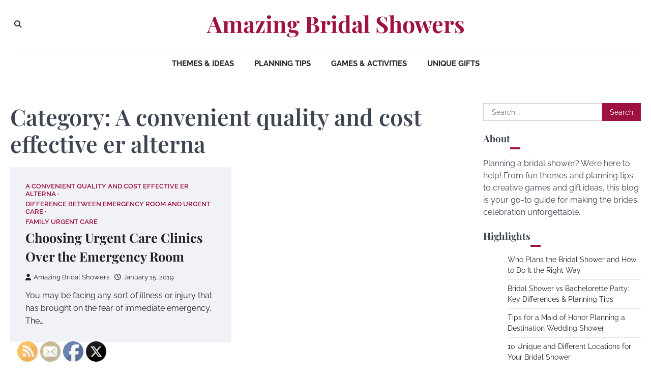

--- FILE ---
content_type: text/html; charset=UTF-8
request_url: https://amazingbridalshowers.com/category/a-convenient-quality-and-cost-effective-er-alterna/
body_size: 11856
content:
<!doctype html>
<html lang="en-US">
<head>
	<meta charset="UTF-8">
	<meta name="viewport" content="width=device-width, initial-scale=1">
	<link rel="profile" href="https://gmpg.org/xfn/11">

	<meta name='robots' content='noindex, follow' />

	<!-- This site is optimized with the Yoast SEO plugin v26.8 - https://yoast.com/product/yoast-seo-wordpress/ -->
	<title>A convenient quality and cost effective er alterna Archives - Amazing Bridal Showers</title>
	<meta property="og:locale" content="en_US" />
	<meta property="og:type" content="article" />
	<meta property="og:title" content="A convenient quality and cost effective er alterna Archives - Amazing Bridal Showers" />
	<meta property="og:url" content="https://amazingbridalshowers.com/category/a-convenient-quality-and-cost-effective-er-alterna/" />
	<meta property="og:site_name" content="Amazing Bridal Showers" />
	<meta name="twitter:card" content="summary_large_image" />
	<!-- / Yoast SEO plugin. -->


<link rel="alternate" type="application/rss+xml" title="Amazing Bridal Showers &raquo; Feed" href="https://amazingbridalshowers.com/feed/" />
<link rel="alternate" type="application/rss+xml" title="Amazing Bridal Showers &raquo; A convenient quality and cost effective er alterna Category Feed" href="https://amazingbridalshowers.com/category/a-convenient-quality-and-cost-effective-er-alterna/feed/" />
<style id='wp-img-auto-sizes-contain-inline-css'>
img:is([sizes=auto i],[sizes^="auto," i]){contain-intrinsic-size:3000px 1500px}
/*# sourceURL=wp-img-auto-sizes-contain-inline-css */
</style>
<style id='wp-emoji-styles-inline-css'>

	img.wp-smiley, img.emoji {
		display: inline !important;
		border: none !important;
		box-shadow: none !important;
		height: 1em !important;
		width: 1em !important;
		margin: 0 0.07em !important;
		vertical-align: -0.1em !important;
		background: none !important;
		padding: 0 !important;
	}
/*# sourceURL=wp-emoji-styles-inline-css */
</style>
<style id='wp-block-library-inline-css'>
:root{--wp-block-synced-color:#7a00df;--wp-block-synced-color--rgb:122,0,223;--wp-bound-block-color:var(--wp-block-synced-color);--wp-editor-canvas-background:#ddd;--wp-admin-theme-color:#007cba;--wp-admin-theme-color--rgb:0,124,186;--wp-admin-theme-color-darker-10:#006ba1;--wp-admin-theme-color-darker-10--rgb:0,107,160.5;--wp-admin-theme-color-darker-20:#005a87;--wp-admin-theme-color-darker-20--rgb:0,90,135;--wp-admin-border-width-focus:2px}@media (min-resolution:192dpi){:root{--wp-admin-border-width-focus:1.5px}}.wp-element-button{cursor:pointer}:root .has-very-light-gray-background-color{background-color:#eee}:root .has-very-dark-gray-background-color{background-color:#313131}:root .has-very-light-gray-color{color:#eee}:root .has-very-dark-gray-color{color:#313131}:root .has-vivid-green-cyan-to-vivid-cyan-blue-gradient-background{background:linear-gradient(135deg,#00d084,#0693e3)}:root .has-purple-crush-gradient-background{background:linear-gradient(135deg,#34e2e4,#4721fb 50%,#ab1dfe)}:root .has-hazy-dawn-gradient-background{background:linear-gradient(135deg,#faaca8,#dad0ec)}:root .has-subdued-olive-gradient-background{background:linear-gradient(135deg,#fafae1,#67a671)}:root .has-atomic-cream-gradient-background{background:linear-gradient(135deg,#fdd79a,#004a59)}:root .has-nightshade-gradient-background{background:linear-gradient(135deg,#330968,#31cdcf)}:root .has-midnight-gradient-background{background:linear-gradient(135deg,#020381,#2874fc)}:root{--wp--preset--font-size--normal:16px;--wp--preset--font-size--huge:42px}.has-regular-font-size{font-size:1em}.has-larger-font-size{font-size:2.625em}.has-normal-font-size{font-size:var(--wp--preset--font-size--normal)}.has-huge-font-size{font-size:var(--wp--preset--font-size--huge)}.has-text-align-center{text-align:center}.has-text-align-left{text-align:left}.has-text-align-right{text-align:right}.has-fit-text{white-space:nowrap!important}#end-resizable-editor-section{display:none}.aligncenter{clear:both}.items-justified-left{justify-content:flex-start}.items-justified-center{justify-content:center}.items-justified-right{justify-content:flex-end}.items-justified-space-between{justify-content:space-between}.screen-reader-text{border:0;clip-path:inset(50%);height:1px;margin:-1px;overflow:hidden;padding:0;position:absolute;width:1px;word-wrap:normal!important}.screen-reader-text:focus{background-color:#ddd;clip-path:none;color:#444;display:block;font-size:1em;height:auto;left:5px;line-height:normal;padding:15px 23px 14px;text-decoration:none;top:5px;width:auto;z-index:100000}html :where(.has-border-color){border-style:solid}html :where([style*=border-top-color]){border-top-style:solid}html :where([style*=border-right-color]){border-right-style:solid}html :where([style*=border-bottom-color]){border-bottom-style:solid}html :where([style*=border-left-color]){border-left-style:solid}html :where([style*=border-width]){border-style:solid}html :where([style*=border-top-width]){border-top-style:solid}html :where([style*=border-right-width]){border-right-style:solid}html :where([style*=border-bottom-width]){border-bottom-style:solid}html :where([style*=border-left-width]){border-left-style:solid}html :where(img[class*=wp-image-]){height:auto;max-width:100%}:where(figure){margin:0 0 1em}html :where(.is-position-sticky){--wp-admin--admin-bar--position-offset:var(--wp-admin--admin-bar--height,0px)}@media screen and (max-width:600px){html :where(.is-position-sticky){--wp-admin--admin-bar--position-offset:0px}}

/*# sourceURL=wp-block-library-inline-css */
</style><style id='wp-block-paragraph-inline-css'>
.is-small-text{font-size:.875em}.is-regular-text{font-size:1em}.is-large-text{font-size:2.25em}.is-larger-text{font-size:3em}.has-drop-cap:not(:focus):first-letter{float:left;font-size:8.4em;font-style:normal;font-weight:100;line-height:.68;margin:.05em .1em 0 0;text-transform:uppercase}body.rtl .has-drop-cap:not(:focus):first-letter{float:none;margin-left:.1em}p.has-drop-cap.has-background{overflow:hidden}:root :where(p.has-background){padding:1.25em 2.375em}:where(p.has-text-color:not(.has-link-color)) a{color:inherit}p.has-text-align-left[style*="writing-mode:vertical-lr"],p.has-text-align-right[style*="writing-mode:vertical-rl"]{rotate:180deg}
/*# sourceURL=https://amazingbridalshowers.com/wp-includes/blocks/paragraph/style.min.css */
</style>
<style id='global-styles-inline-css'>
:root{--wp--preset--aspect-ratio--square: 1;--wp--preset--aspect-ratio--4-3: 4/3;--wp--preset--aspect-ratio--3-4: 3/4;--wp--preset--aspect-ratio--3-2: 3/2;--wp--preset--aspect-ratio--2-3: 2/3;--wp--preset--aspect-ratio--16-9: 16/9;--wp--preset--aspect-ratio--9-16: 9/16;--wp--preset--color--black: #000000;--wp--preset--color--cyan-bluish-gray: #abb8c3;--wp--preset--color--white: #ffffff;--wp--preset--color--pale-pink: #f78da7;--wp--preset--color--vivid-red: #cf2e2e;--wp--preset--color--luminous-vivid-orange: #ff6900;--wp--preset--color--luminous-vivid-amber: #fcb900;--wp--preset--color--light-green-cyan: #7bdcb5;--wp--preset--color--vivid-green-cyan: #00d084;--wp--preset--color--pale-cyan-blue: #8ed1fc;--wp--preset--color--vivid-cyan-blue: #0693e3;--wp--preset--color--vivid-purple: #9b51e0;--wp--preset--gradient--vivid-cyan-blue-to-vivid-purple: linear-gradient(135deg,rgb(6,147,227) 0%,rgb(155,81,224) 100%);--wp--preset--gradient--light-green-cyan-to-vivid-green-cyan: linear-gradient(135deg,rgb(122,220,180) 0%,rgb(0,208,130) 100%);--wp--preset--gradient--luminous-vivid-amber-to-luminous-vivid-orange: linear-gradient(135deg,rgb(252,185,0) 0%,rgb(255,105,0) 100%);--wp--preset--gradient--luminous-vivid-orange-to-vivid-red: linear-gradient(135deg,rgb(255,105,0) 0%,rgb(207,46,46) 100%);--wp--preset--gradient--very-light-gray-to-cyan-bluish-gray: linear-gradient(135deg,rgb(238,238,238) 0%,rgb(169,184,195) 100%);--wp--preset--gradient--cool-to-warm-spectrum: linear-gradient(135deg,rgb(74,234,220) 0%,rgb(151,120,209) 20%,rgb(207,42,186) 40%,rgb(238,44,130) 60%,rgb(251,105,98) 80%,rgb(254,248,76) 100%);--wp--preset--gradient--blush-light-purple: linear-gradient(135deg,rgb(255,206,236) 0%,rgb(152,150,240) 100%);--wp--preset--gradient--blush-bordeaux: linear-gradient(135deg,rgb(254,205,165) 0%,rgb(254,45,45) 50%,rgb(107,0,62) 100%);--wp--preset--gradient--luminous-dusk: linear-gradient(135deg,rgb(255,203,112) 0%,rgb(199,81,192) 50%,rgb(65,88,208) 100%);--wp--preset--gradient--pale-ocean: linear-gradient(135deg,rgb(255,245,203) 0%,rgb(182,227,212) 50%,rgb(51,167,181) 100%);--wp--preset--gradient--electric-grass: linear-gradient(135deg,rgb(202,248,128) 0%,rgb(113,206,126) 100%);--wp--preset--gradient--midnight: linear-gradient(135deg,rgb(2,3,129) 0%,rgb(40,116,252) 100%);--wp--preset--font-size--small: 13px;--wp--preset--font-size--medium: 20px;--wp--preset--font-size--large: 36px;--wp--preset--font-size--x-large: 42px;--wp--preset--spacing--20: 0.44rem;--wp--preset--spacing--30: 0.67rem;--wp--preset--spacing--40: 1rem;--wp--preset--spacing--50: 1.5rem;--wp--preset--spacing--60: 2.25rem;--wp--preset--spacing--70: 3.38rem;--wp--preset--spacing--80: 5.06rem;--wp--preset--shadow--natural: 6px 6px 9px rgba(0, 0, 0, 0.2);--wp--preset--shadow--deep: 12px 12px 50px rgba(0, 0, 0, 0.4);--wp--preset--shadow--sharp: 6px 6px 0px rgba(0, 0, 0, 0.2);--wp--preset--shadow--outlined: 6px 6px 0px -3px rgb(255, 255, 255), 6px 6px rgb(0, 0, 0);--wp--preset--shadow--crisp: 6px 6px 0px rgb(0, 0, 0);}:where(.is-layout-flex){gap: 0.5em;}:where(.is-layout-grid){gap: 0.5em;}body .is-layout-flex{display: flex;}.is-layout-flex{flex-wrap: wrap;align-items: center;}.is-layout-flex > :is(*, div){margin: 0;}body .is-layout-grid{display: grid;}.is-layout-grid > :is(*, div){margin: 0;}:where(.wp-block-columns.is-layout-flex){gap: 2em;}:where(.wp-block-columns.is-layout-grid){gap: 2em;}:where(.wp-block-post-template.is-layout-flex){gap: 1.25em;}:where(.wp-block-post-template.is-layout-grid){gap: 1.25em;}.has-black-color{color: var(--wp--preset--color--black) !important;}.has-cyan-bluish-gray-color{color: var(--wp--preset--color--cyan-bluish-gray) !important;}.has-white-color{color: var(--wp--preset--color--white) !important;}.has-pale-pink-color{color: var(--wp--preset--color--pale-pink) !important;}.has-vivid-red-color{color: var(--wp--preset--color--vivid-red) !important;}.has-luminous-vivid-orange-color{color: var(--wp--preset--color--luminous-vivid-orange) !important;}.has-luminous-vivid-amber-color{color: var(--wp--preset--color--luminous-vivid-amber) !important;}.has-light-green-cyan-color{color: var(--wp--preset--color--light-green-cyan) !important;}.has-vivid-green-cyan-color{color: var(--wp--preset--color--vivid-green-cyan) !important;}.has-pale-cyan-blue-color{color: var(--wp--preset--color--pale-cyan-blue) !important;}.has-vivid-cyan-blue-color{color: var(--wp--preset--color--vivid-cyan-blue) !important;}.has-vivid-purple-color{color: var(--wp--preset--color--vivid-purple) !important;}.has-black-background-color{background-color: var(--wp--preset--color--black) !important;}.has-cyan-bluish-gray-background-color{background-color: var(--wp--preset--color--cyan-bluish-gray) !important;}.has-white-background-color{background-color: var(--wp--preset--color--white) !important;}.has-pale-pink-background-color{background-color: var(--wp--preset--color--pale-pink) !important;}.has-vivid-red-background-color{background-color: var(--wp--preset--color--vivid-red) !important;}.has-luminous-vivid-orange-background-color{background-color: var(--wp--preset--color--luminous-vivid-orange) !important;}.has-luminous-vivid-amber-background-color{background-color: var(--wp--preset--color--luminous-vivid-amber) !important;}.has-light-green-cyan-background-color{background-color: var(--wp--preset--color--light-green-cyan) !important;}.has-vivid-green-cyan-background-color{background-color: var(--wp--preset--color--vivid-green-cyan) !important;}.has-pale-cyan-blue-background-color{background-color: var(--wp--preset--color--pale-cyan-blue) !important;}.has-vivid-cyan-blue-background-color{background-color: var(--wp--preset--color--vivid-cyan-blue) !important;}.has-vivid-purple-background-color{background-color: var(--wp--preset--color--vivid-purple) !important;}.has-black-border-color{border-color: var(--wp--preset--color--black) !important;}.has-cyan-bluish-gray-border-color{border-color: var(--wp--preset--color--cyan-bluish-gray) !important;}.has-white-border-color{border-color: var(--wp--preset--color--white) !important;}.has-pale-pink-border-color{border-color: var(--wp--preset--color--pale-pink) !important;}.has-vivid-red-border-color{border-color: var(--wp--preset--color--vivid-red) !important;}.has-luminous-vivid-orange-border-color{border-color: var(--wp--preset--color--luminous-vivid-orange) !important;}.has-luminous-vivid-amber-border-color{border-color: var(--wp--preset--color--luminous-vivid-amber) !important;}.has-light-green-cyan-border-color{border-color: var(--wp--preset--color--light-green-cyan) !important;}.has-vivid-green-cyan-border-color{border-color: var(--wp--preset--color--vivid-green-cyan) !important;}.has-pale-cyan-blue-border-color{border-color: var(--wp--preset--color--pale-cyan-blue) !important;}.has-vivid-cyan-blue-border-color{border-color: var(--wp--preset--color--vivid-cyan-blue) !important;}.has-vivid-purple-border-color{border-color: var(--wp--preset--color--vivid-purple) !important;}.has-vivid-cyan-blue-to-vivid-purple-gradient-background{background: var(--wp--preset--gradient--vivid-cyan-blue-to-vivid-purple) !important;}.has-light-green-cyan-to-vivid-green-cyan-gradient-background{background: var(--wp--preset--gradient--light-green-cyan-to-vivid-green-cyan) !important;}.has-luminous-vivid-amber-to-luminous-vivid-orange-gradient-background{background: var(--wp--preset--gradient--luminous-vivid-amber-to-luminous-vivid-orange) !important;}.has-luminous-vivid-orange-to-vivid-red-gradient-background{background: var(--wp--preset--gradient--luminous-vivid-orange-to-vivid-red) !important;}.has-very-light-gray-to-cyan-bluish-gray-gradient-background{background: var(--wp--preset--gradient--very-light-gray-to-cyan-bluish-gray) !important;}.has-cool-to-warm-spectrum-gradient-background{background: var(--wp--preset--gradient--cool-to-warm-spectrum) !important;}.has-blush-light-purple-gradient-background{background: var(--wp--preset--gradient--blush-light-purple) !important;}.has-blush-bordeaux-gradient-background{background: var(--wp--preset--gradient--blush-bordeaux) !important;}.has-luminous-dusk-gradient-background{background: var(--wp--preset--gradient--luminous-dusk) !important;}.has-pale-ocean-gradient-background{background: var(--wp--preset--gradient--pale-ocean) !important;}.has-electric-grass-gradient-background{background: var(--wp--preset--gradient--electric-grass) !important;}.has-midnight-gradient-background{background: var(--wp--preset--gradient--midnight) !important;}.has-small-font-size{font-size: var(--wp--preset--font-size--small) !important;}.has-medium-font-size{font-size: var(--wp--preset--font-size--medium) !important;}.has-large-font-size{font-size: var(--wp--preset--font-size--large) !important;}.has-x-large-font-size{font-size: var(--wp--preset--font-size--x-large) !important;}
/*# sourceURL=global-styles-inline-css */
</style>

<style id='classic-theme-styles-inline-css'>
/*! This file is auto-generated */
.wp-block-button__link{color:#fff;background-color:#32373c;border-radius:9999px;box-shadow:none;text-decoration:none;padding:calc(.667em + 2px) calc(1.333em + 2px);font-size:1.125em}.wp-block-file__button{background:#32373c;color:#fff;text-decoration:none}
/*# sourceURL=/wp-includes/css/classic-themes.min.css */
</style>
<link rel='stylesheet' id='SFSImainCss-css' href='https://amazingbridalshowers.com/wp-content/plugins/ultimate-social-media-icons/css/sfsi-style.css?ver=2.9.6' media='all' />
<link rel='stylesheet' id='city-blog-slick-style-css' href='https://amazingbridalshowers.com/wp-content/themes/city-blog/assets/css/slick.min.css?ver=1.8.1' media='all' />
<link rel='stylesheet' id='city-blog-fontawesome-style-css' href='https://amazingbridalshowers.com/wp-content/themes/city-blog/assets/css/fontawesome.min.css?ver=6.4.2' media='all' />
<link rel='stylesheet' id='city-blog-google-fonts-css' href='https://amazingbridalshowers.com/wp-content/fonts/dbe5a1b07759adce850d5b12cc3251ab.css' media='all' />
<link rel='stylesheet' id='city-blog-style-css' href='https://amazingbridalshowers.com/wp-content/themes/city-blog/style.css?ver=1.1.3' media='all' />
<style id='city-blog-style-inline-css'>

    /* Color */
    :root {
        --primary-color: #d82926;
        --header-text-color: #9e1140;
    }
    
    /* Typograhpy */
    :root {
        --font-heading: "Playfair Display", serif;
        --font-main: -apple-system, BlinkMacSystemFont,"Raleway", "Segoe UI", Roboto, Oxygen-Sans, Ubuntu, Cantarell, "Helvetica Neue", sans-serif;
    }

    body,
	button, input, select, optgroup, textarea {
        font-family: "Raleway", serif;
	}

	.site-title a {
        font-family: "Playfair Display", serif;
	}
    
	.site-description {
        font-family: "Raleway", serif;
	}
    
/*# sourceURL=city-blog-style-inline-css */
</style>
<link rel='stylesheet' id='impressive-blog-style-css' href='https://amazingbridalshowers.com/wp-content/themes/impressive-blog/style.css?ver=1.0.4' media='all' />
<script src="https://amazingbridalshowers.com/wp-includes/js/jquery/jquery.min.js?ver=3.7.1" id="jquery-core-js"></script>
<script src="https://amazingbridalshowers.com/wp-includes/js/jquery/jquery-migrate.min.js?ver=3.4.1" id="jquery-migrate-js"></script>
<link rel="https://api.w.org/" href="https://amazingbridalshowers.com/wp-json/" /><link rel="alternate" title="JSON" type="application/json" href="https://amazingbridalshowers.com/wp-json/wp/v2/categories/14" /><link rel="EditURI" type="application/rsd+xml" title="RSD" href="https://amazingbridalshowers.com/xmlrpc.php?rsd" />



<!-- This site is optimized with the Schema plugin v1.7.9.6 - https://schema.press -->
<script type="application/ld+json">{"@context":"https:\/\/schema.org\/","@type":"CollectionPage","headline":"A convenient quality and cost effective er alternaCategory","description":"","url":"https:\/\/amazingbridalshowers.com\/category\/a-convenient-quality-and-cost-effective-er-alterna\/","sameAs":[],"hasPart":[{"@context":"https:\/\/schema.org\/","@type":"BlogPosting","mainEntityOfPage":{"@type":"WebPage","@id":"https:\/\/amazingbridalshowers.com\/2019\/01\/15\/choosing-urgent-care-clinics-over-the-emergency-room\/"},"url":"https:\/\/amazingbridalshowers.com\/2019\/01\/15\/choosing-urgent-care-clinics-over-the-emergency-room\/","headline":"Choosing Urgent Care Clinics Over the Emergency Room","datePublished":"2019-01-15T17:13:09+00:00","dateModified":"2025-07-10T08:33:48+00:00","publisher":{"@type":"Organization","@id":"https:\/\/amazingbridalshowers.com\/#organization","name":"Amazing Bridal Showers","logo":{"@type":"ImageObject","url":"","width":600,"height":60}},"articleSection":"A convenient quality and cost effective er alterna","description":"You may be facing any sort of illness or injury that has brought on the fear of immediate emergency. The next question is whether to visit the emergency room or a nearby urgent care clinic. One important thing to remember when making this decision is that urgent care clinics","author":{"@type":"Person","name":"Amazing Bridal Showers","url":"https:\/\/amazingbridalshowers.com\/author\/bridal\/","image":{"@type":"ImageObject","url":"https:\/\/secure.gravatar.com\/avatar\/9baecf92bae6639a4e61738fb5c8b53b063b214f232b91bd950a7b295f0cd154?s=96&d=mm&r=g","height":96,"width":96}}}]}</script>

<meta name="follow.[base64]" content="nttn6nFrVs93jdCqqvnh"/>
<style type="text/css" id="breadcrumb-trail-css">.trail-items li::after {content: "/";}</style>
<meta name="generator" content="speculation-rules 1.6.0">
<meta name="ahrefs-site-verification" content="1a1cea6ca927835ba8bf44cf778e8246bc4e456a80f2678363020750c29153e8">
</head>

<body class="archive category category-a-convenient-quality-and-cost-effective-er-alterna category-14 wp-embed-responsive wp-theme-city-blog wp-child-theme-impressive-blog sfsi_actvite_theme_default hfeed right-sidebar">
<div id="page" class="site ascendoor-site-wrapper">
	<a class="skip-link screen-reader-text" href="#primary">Skip to content</a>
	<header id="masthead" class="site-header">
		<div class="desktop-header">
			<div class="middle-header-part " style="background-image: url('')">
				<div class="ascendoor-wrapper">
					<div class="middle-header-wrapper">
						<div class="offcanvas-search">
							<div class="header-search">
								<div class="header-search-wrap">
									<a href="#" title="Search" class="header-search-icon">
										<i class="fa fa-search"></i>
									</a>
									<div class="header-search-form">
										<form role="search" method="get" class="search-form" action="https://amazingbridalshowers.com/">
				<label>
					<span class="screen-reader-text">Search for:</span>
					<input type="search" class="search-field" placeholder="Search &hellip;" value="" name="s" />
				</label>
				<input type="submit" class="search-submit" value="Search" />
			</form>									</div>
								</div>
							</div>
						</div>
						<div class="site-branding">
														<div class="site-identity">
																	<p class="site-title"><a href="https://amazingbridalshowers.com/" rel="home">Amazing Bridal Showers</a></p>
																</div>
						</div><!-- .site-branding -->

						<div class="social-mode">
							<div class="social-icons">
															</div>
						</div>
					</div>
				</div>
			</div>
			<div class="bottom-header-part">
				<div class="ascendoor-wrapper">
					<div class="bottom-header-wrapper">
						<div class="navigation-part">
							<nav id="desktop-site-navigation" class="main-navigation">
								<div class="menu-menu-1-container"><ul id="menu-menu-1" class="menu"><li id="menu-item-4008" class="menu-item menu-item-type-taxonomy menu-item-object-category menu-item-4008"><a href="https://amazingbridalshowers.com/category/themes-ideas/">Themes &amp; Ideas</a></li>
<li id="menu-item-4009" class="menu-item menu-item-type-taxonomy menu-item-object-category menu-item-4009"><a href="https://amazingbridalshowers.com/category/planning-tips/">Planning Tips</a></li>
<li id="menu-item-4010" class="menu-item menu-item-type-taxonomy menu-item-object-category menu-item-4010"><a href="https://amazingbridalshowers.com/category/games-activities/">Games &amp; Activities</a></li>
<li id="menu-item-4011" class="menu-item menu-item-type-taxonomy menu-item-object-category menu-item-4011"><a href="https://amazingbridalshowers.com/category/unique-gifts/">Unique Gifts</a></li>
</ul></div>							</nav><!-- #site-navigation -->
						</div>
					</div>
				</div>
			</div>
		</div>
		<div class="mobile-header">
			<div class="mobile-header-top " style="background-image: url('')">
				<div class="ascendoor-wrapper">
					<div class="mobile-header-top-wrapper">
						<div class="site-branding">
														<div class="site-identity">
																	<p class="site-title"><a href="https://amazingbridalshowers.com/" rel="home">Amazing Bridal Showers</a></p>
																</div>
						</div><!-- .site-branding -->
					</div>
				</div>
			</div>
			<div class="mobile-header-bottom">
				<div class="ascendoor-wrapper">
					<div class="mobile-bottom-header-wrapper">
						<div class="left-side">
							<div class="navigation-part">
								<nav id="site-navigation" class="main-navigation">
									<button class="menu-toggle" aria-controls="primary-menu" aria-expanded="false">
										<span></span>
										<span></span>
										<span></span>
									</button>
									<div class="main-navigation-links">
										<div class="menu-menu-1-container"><ul id="menu-menu-2" class="menu"><li class="menu-item menu-item-type-taxonomy menu-item-object-category menu-item-4008"><a href="https://amazingbridalshowers.com/category/themes-ideas/">Themes &amp; Ideas</a></li>
<li class="menu-item menu-item-type-taxonomy menu-item-object-category menu-item-4009"><a href="https://amazingbridalshowers.com/category/planning-tips/">Planning Tips</a></li>
<li class="menu-item menu-item-type-taxonomy menu-item-object-category menu-item-4010"><a href="https://amazingbridalshowers.com/category/games-activities/">Games &amp; Activities</a></li>
<li class="menu-item menu-item-type-taxonomy menu-item-object-category menu-item-4011"><a href="https://amazingbridalshowers.com/category/unique-gifts/">Unique Gifts</a></li>
</ul></div>									</div>
								</nav><!-- #site-navigation -->
							</div>
						</div>
						<div class="right-side">
							<div class="offcanvas-search">
								<div class="header-search">
									<div class="header-search-wrap">
										<a href="#" title="Search" class="header-search-icon">
											<i class="fa fa-search"></i>
										</a>
										<div class="header-search-form">
											<form role="search" method="get" class="search-form" action="https://amazingbridalshowers.com/">
				<label>
					<span class="screen-reader-text">Search for:</span>
					<input type="search" class="search-field" placeholder="Search &hellip;" value="" name="s" />
				</label>
				<input type="submit" class="search-submit" value="Search" />
			</form>										</div>
									</div>
								</div>
							</div>
						</div>
					</div>
				</div>
			</div>
		</div>
	</header><!-- #masthead -->

	
		<div id="content" class="site-content">
			<div class="ascendoor-wrapper">
				<div class="ascendoor-page">
	<main id="primary" class="site-main">
			<header class="page-header">
			<h1 class="page-title">Category: <span>A convenient quality and cost effective er alterna</span></h1>		</header><!-- .page-header -->
		<div class="city-blog-archive-layout grid-layout grid-style-1 column-2">
			
<article id="post-1759" class="post-1759 post type-post status-publish format-standard hentry category-a-convenient-quality-and-cost-effective-er-alterna category-difference-between-emergency-room-and-urgent-care category-family-urgent-care">
	<div class="mag-post-single">
		<div class="mag-post-img">
					</div>
		<div class="mag-post-detail">
			<div class="mag-post-category">
				<a href="https://amazingbridalshowers.com/category/a-convenient-quality-and-cost-effective-er-alterna/">A convenient quality and cost effective er alterna</a><a href="https://amazingbridalshowers.com/category/difference-between-emergency-room-and-urgent-care/">Difference between emergency room and urgent care</a><a href="https://amazingbridalshowers.com/category/family-urgent-care/">Family urgent care</a>			</div>
			<h2 class="entry-title mag-post-title"><a href="https://amazingbridalshowers.com/2019/01/15/choosing-urgent-care-clinics-over-the-emergency-room/" rel="bookmark">Choosing Urgent Care Clinics Over the Emergency Room</a></h2>			<div class="mag-post-meta">
				<span class="post-author"> <a class="url fn n" href="https://amazingbridalshowers.com/author/bridal/"><i class="fas fa-user"></i>Amazing Bridal Showers</a></span><span class="post-date"><a href="https://amazingbridalshowers.com/2019/01/15/choosing-urgent-care-clinics-over-the-emergency-room/" rel="bookmark"><i class="far fa-clock"></i><time class="entry-date published" datetime="2019-01-15T17:13:09+00:00">January 15, 2019</time><time class="updated" datetime="2025-07-10T08:33:48+00:00">July 10, 2025</time></a></span>			</div>
			<div class="mag-post-excerpt">
				<p>You may be facing any sort of illness or injury that has brought on the fear of immediate emergency. The&hellip;</p>
			</div>
		</div>	
	</div>
</article><!-- #post-1759 -->
		</div>
		</main><!-- #main -->

<aside id="secondary" class="widget-area">
	<section id="search-2" class="widget widget_search"><form role="search" method="get" class="search-form" action="https://amazingbridalshowers.com/">
				<label>
					<span class="screen-reader-text">Search for:</span>
					<input type="search" class="search-field" placeholder="Search &hellip;" value="" name="s" />
				</label>
				<input type="submit" class="search-submit" value="Search" />
			</form></section><section id="block-6" class="widget widget_block"><h2 class="widget-title"><span>About</span></h2><div class="wp-widget-group__inner-blocks">
<p>Planning a bridal shower? We’re here to help! From fun themes and planning tips to creative games and gift ideas, this blog is your go-to guide for making the bride’s celebration unforgettable.</p>
</div></section><section id="listcategorypostswidget-2" class="widget widget_listcategorypostswidget"><h2 class="widget-title"><span>Highlights</span></h2><ul class="lcp_catlist" id="lcp_instance_listcategorypostswidget-2"><li><a href="https://amazingbridalshowers.com/2025/07/15/who-plans-the-bridal-shower-and-how-to-do-it-the-right-way/">Who Plans the Bridal Shower and How to Do It the Right Way</a></li><li><a href="https://amazingbridalshowers.com/2025/07/15/bridal-shower-vs-bachelorette-party-key-differences-planning-tips/">Bridal Shower vs Bachelorette Party: Key Differences &#038; Planning Tips</a></li><li><a href="https://amazingbridalshowers.com/2025/02/17/tips-for-a-maid-of-honor-planning-a-destination-wedding-shower/">Tips for a Maid of Honor Planning a Destination Wedding Shower</a></li><li><a href="https://amazingbridalshowers.com/2025/02/03/10-unique-and-different-locations-for-your-bridal-shower/">10 Unique and Different Locations for Your Bridal Shower</a></li><li><a href="https://amazingbridalshowers.com/2025/01/10/throwing-a-cute-bride-party-10-creative-ideas/">Throwing a Cute Bride Party: 10 Creative Ideas</a></li></ul></section><section id="calendar-2" class="widget widget_calendar"><div id="calendar_wrap" class="calendar_wrap"><table id="wp-calendar" class="wp-calendar-table">
	<caption>January 2026</caption>
	<thead>
	<tr>
		<th scope="col" aria-label="Monday">M</th>
		<th scope="col" aria-label="Tuesday">T</th>
		<th scope="col" aria-label="Wednesday">W</th>
		<th scope="col" aria-label="Thursday">T</th>
		<th scope="col" aria-label="Friday">F</th>
		<th scope="col" aria-label="Saturday">S</th>
		<th scope="col" aria-label="Sunday">S</th>
	</tr>
	</thead>
	<tbody>
	<tr>
		<td colspan="3" class="pad">&nbsp;</td><td>1</td><td>2</td><td>3</td><td>4</td>
	</tr>
	<tr>
		<td>5</td><td>6</td><td>7</td><td>8</td><td>9</td><td>10</td><td>11</td>
	</tr>
	<tr>
		<td>12</td><td>13</td><td>14</td><td>15</td><td><a href="https://amazingbridalshowers.com/2026/01/16/" aria-label="Posts published on January 16, 2026">16</a></td><td>17</td><td>18</td>
	</tr>
	<tr>
		<td>19</td><td>20</td><td>21</td><td>22</td><td>23</td><td>24</td><td>25</td>
	</tr>
	<tr>
		<td>26</td><td>27</td><td>28</td><td id="today">29</td><td>30</td><td>31</td>
		<td class="pad" colspan="1">&nbsp;</td>
	</tr>
	</tbody>
	</table><nav aria-label="Previous and next months" class="wp-calendar-nav">
		<span class="wp-calendar-nav-prev"><a href="https://amazingbridalshowers.com/2025/12/">&laquo; Dec</a></span>
		<span class="pad">&nbsp;</span>
		<span class="wp-calendar-nav-next">&nbsp;</span>
	</nav></div></section></aside><!-- #secondary -->
				</div>
			</div>
		</div><!-- #content -->
	
	<footer id="colophon" class="site-footer">
				<div class="site-footer-bottom">
			<div class="ascendoor-wrapper">
				<div class="site-footer-bottom-wrapper">
					<div class="site-info">
							<span>Copyright © 2026 <a href="https://amazingbridalshowers.com/">Amazing Bridal Showers</a> - <a href="/sitemap">Sitemap</a>
 | Impressive Blog&nbsp;by&nbsp;<a target="_blank" href="https://ascendoor.com/">Ascendoor</a> | Powered by <a href="https://wordpress.org/" target="_blank">WordPress</a>. </span>
						</div><!-- .site-info -->
				</div>
			</div>
		</div>
	</footer><!-- #colophon -->	

			<a href="#" id="scroll-to-top" class="city-blog-scroll-to-top"><i class="fas fa-chevron-up"></i></a>
		</div><!-- #page -->

<script type="speculationrules">
{"prerender":[{"source":"document","where":{"and":[{"href_matches":"/*"},{"not":{"href_matches":["/wp-*.php","/wp-admin/*","/wp-content/uploads/*","/wp-content/*","/wp-content/plugins/*","/wp-content/themes/impressive-blog/*","/wp-content/themes/city-blog/*","/*\\?(.+)"]}},{"not":{"selector_matches":"a[rel~=\"nofollow\"]"}},{"not":{"selector_matches":".no-prerender, .no-prerender a"}},{"not":{"selector_matches":".no-prefetch, .no-prefetch a"}}]},"eagerness":"moderate"}]}
</script>
                <!--facebook like and share js -->
                <div id="fb-root"></div>
                <script>
                    (function(d, s, id) {
                        var js, fjs = d.getElementsByTagName(s)[0];
                        if (d.getElementById(id)) return;
                        js = d.createElement(s);
                        js.id = id;
                        js.src = "https://connect.facebook.net/en_US/sdk.js#xfbml=1&version=v3.2";
                        fjs.parentNode.insertBefore(js, fjs);
                    }(document, 'script', 'facebook-jssdk'));
                </script>
                <script>
window.addEventListener('sfsi_functions_loaded', function() {
    if (typeof sfsi_responsive_toggle == 'function') {
        sfsi_responsive_toggle(0);
        // console.log('sfsi_responsive_toggle');

    }
})
</script>
<div class="norm_row sfsi_wDiv sfsi_floater_position_bottom-left" id="sfsi_floater" style="z-index: 9999;width:225px;text-align:left;position:absolute;position:absolute;left:30px;bottom:0px;"><div style='width:40px; height:40px;margin-left:5px;margin-bottom:5px; ' class='sfsi_wicons shuffeldiv ' ><div class='inerCnt'><a class=' sficn' data-effect='' target='_blank'  href='http://amazingbridalshowers.com/feed/' id='sfsiid_rss_icon' style='width:40px;height:40px;opacity:1;'  ><img data-pin-nopin='true' alt='RSS' title='RSS' src='https://amazingbridalshowers.com/wp-content/plugins/ultimate-social-media-icons/images/icons_theme/default/default_rss.png' width='40' height='40' style='' class='sfcm sfsi_wicon ' data-effect=''   /></a></div></div><div style='width:40px; height:40px;margin-left:5px;margin-bottom:5px; ' class='sfsi_wicons shuffeldiv ' ><div class='inerCnt'><a class=' sficn' data-effect='' target='_blank'  href='https://www.specificfeeds.com/widgets/emailSubscribeEncFeed/[base64]/OA==/' id='sfsiid_email_icon' style='width:40px;height:40px;opacity:1;'  ><img data-pin-nopin='true' alt='Follow by Email' title='Follow by Email' src='https://amazingbridalshowers.com/wp-content/plugins/ultimate-social-media-icons/images/icons_theme/default/default_email.png' width='40' height='40' style='' class='sfcm sfsi_wicon ' data-effect=''   /></a></div></div><div style='width:40px; height:40px;margin-left:5px;margin-bottom:5px; ' class='sfsi_wicons shuffeldiv ' ><div class='inerCnt'><a class=' sficn' data-effect='' target='_blank'  href='' id='sfsiid_facebook_icon' style='width:40px;height:40px;opacity:1;'  ><img data-pin-nopin='true' alt='Facebook' title='Facebook' src='https://amazingbridalshowers.com/wp-content/plugins/ultimate-social-media-icons/images/icons_theme/default/default_facebook.png' width='40' height='40' style='' class='sfcm sfsi_wicon ' data-effect=''   /></a><div class="sfsi_tool_tip_2 fb_tool_bdr sfsiTlleft" style="opacity:0;z-index:-1;" id="sfsiid_facebook"><span class="bot_arow bot_fb_arow"></span><div class="sfsi_inside"><div  class='icon2'><div class="fb-like" width="200" data-href="https://amazingbridalshowers.com/2019/01/15/choosing-urgent-care-clinics-over-the-emergency-room/"  data-send="false" data-layout="button_count" data-action="like"></div></div><div  class='icon3'><a target='_blank' href='https://www.facebook.com/sharer/sharer.php?u=https%3A%2F%2Famazingbridalshowers.com%2Fcategory%2Fa-convenient-quality-and-cost-effective-er-alterna' style='display:inline-block;'  > <img class='sfsi_wicon'  data-pin-nopin='true' alt='fb-share-icon' title='Facebook Share' src='https://amazingbridalshowers.com/wp-content/plugins/ultimate-social-media-icons/images/share_icons/fb_icons/en_US.svg' /></a></div></div></div></div></div><div style='width:40px; height:40px;margin-left:5px;margin-bottom:5px; ' class='sfsi_wicons shuffeldiv ' ><div class='inerCnt'><a class=' sficn' data-effect='' target='_blank'  href='' id='sfsiid_twitter_icon' style='width:40px;height:40px;opacity:1;'  ><img data-pin-nopin='true' alt='Twitter' title='Twitter' src='https://amazingbridalshowers.com/wp-content/plugins/ultimate-social-media-icons/images/icons_theme/default/default_twitter.png' width='40' height='40' style='' class='sfcm sfsi_wicon ' data-effect=''   /></a><div class="sfsi_tool_tip_2 twt_tool_bdr sfsiTlleft" style="opacity:0;z-index:-1;" id="sfsiid_twitter"><span class="bot_arow bot_twt_arow"></span><div class="sfsi_inside"><div  class='icon2'><div class='sf_twiter' style='display: inline-block;vertical-align: middle;width: auto;'>
						<a target='_blank' href='https://x.com/intent/post?text=Hey%2C+check+out+this+cool+site+I+found%3A+www.yourname.com+%23Topic+via%40my_twitter_name+https%3A%2F%2Famazingbridalshowers.com%2Fcategory%2Fa-convenient-quality-and-cost-effective-er-alterna' style='display:inline-block' >
							<img data-pin-nopin= true class='sfsi_wicon' src='https://amazingbridalshowers.com/wp-content/plugins/ultimate-social-media-icons/images/share_icons/Twitter_Tweet/en_US_Tweet.svg' alt='Post on X' title='Post on X' >
						</a>
					</div></div></div></div></div></div></div ><input type='hidden' id='sfsi_floater_sec' value='bottom-left' /><script>window.addEventListener("sfsi_functions_loaded", function()
			{
				if (typeof sfsi_widget_set == "function") {
					sfsi_widget_set();
				}
			}); window.addEventListener('sfsi_functions_loaded',function(){sfsi_float_widget('bottom')});</script>    <script>
        window.addEventListener('sfsi_functions_loaded', function () {
            if (typeof sfsi_plugin_version == 'function') {
                sfsi_plugin_version(2.77);
            }
        });

        function sfsi_processfurther(ref) {
            var feed_id = '[base64]';
            var feedtype = 8;
            var email = jQuery(ref).find('input[name="email"]').val();
            var filter = /^(([^<>()[\]\\.,;:\s@\"]+(\.[^<>()[\]\\.,;:\s@\"]+)*)|(\".+\"))@((\[[0-9]{1,3}\.[0-9]{1,3}\.[0-9]{1,3}\.[0-9]{1,3}\])|(([a-zA-Z\-0-9]+\.)+[a-zA-Z]{2,}))$/;
            if ((email != "Enter your email") && (filter.test(email))) {
                if (feedtype == "8") {
                    var url = "https://api.follow.it/subscription-form/" + feed_id + "/" + feedtype;
                    window.open(url, "popupwindow", "scrollbars=yes,width=1080,height=760");
                    return true;
                }
            } else {
                alert("Please enter email address");
                jQuery(ref).find('input[name="email"]').focus();
                return false;
            }
        }
    </script>
    <style type="text/css" aria-selected="true">
        .sfsi_subscribe_Popinner {
             width: 100% !important;

            height: auto !important;

         padding: 18px 0px !important;

            background-color: #ffffff !important;
        }

        .sfsi_subscribe_Popinner form {
            margin: 0 20px !important;
        }

        .sfsi_subscribe_Popinner h5 {
            font-family: Helvetica,Arial,sans-serif !important;

             font-weight: bold !important;   color:#000000 !important; font-size: 16px !important;   text-align:center !important; margin: 0 0 10px !important;
            padding: 0 !important;
        }

        .sfsi_subscription_form_field {
            margin: 5px 0 !important;
            width: 100% !important;
            display: inline-flex;
            display: -webkit-inline-flex;
        }

        .sfsi_subscription_form_field input {
            width: 100% !important;
            padding: 10px 0px !important;
        }

        .sfsi_subscribe_Popinner input[type=email] {
         font-family: Helvetica,Arial,sans-serif !important;   font-style:normal !important;  color: #000000 !important;   font-size:14px !important; text-align: center !important;        }

        .sfsi_subscribe_Popinner input[type=email]::-webkit-input-placeholder {

         font-family: Helvetica,Arial,sans-serif !important;   font-style:normal !important;  color:#000000 !important; font-size: 14px !important;   text-align:center !important;        }

        .sfsi_subscribe_Popinner input[type=email]:-moz-placeholder {
            /* Firefox 18- */
         font-family: Helvetica,Arial,sans-serif !important;   font-style:normal !important;   color:#000000 !important; font-size: 14px !important;   text-align:center !important;
        }

        .sfsi_subscribe_Popinner input[type=email]::-moz-placeholder {
            /* Firefox 19+ */
         font-family: Helvetica,Arial,sans-serif !important;   font-style: normal !important;
              color:#000000 !important; font-size: 14px !important;   text-align:center !important;        }

        .sfsi_subscribe_Popinner input[type=email]:-ms-input-placeholder {

            font-family: Helvetica,Arial,sans-serif !important;  font-style:normal !important;  color: #000000 !important;  font-size:14px !important;
         text-align: center !important;        }

        .sfsi_subscribe_Popinner input[type=submit] {

         font-family: Helvetica,Arial,sans-serif !important;   font-weight: bold !important;   color:#000000 !important; font-size: 16px !important;   text-align:center !important; background-color: #dedede !important;        }

                .sfsi_shortcode_container {
            float: left;
        }

        .sfsi_shortcode_container .norm_row .sfsi_wDiv {
            position: relative !important;
        }

        .sfsi_shortcode_container .sfsi_holders {
            display: none;
        }

            </style>

    <script src="https://amazingbridalshowers.com/wp-includes/js/jquery/ui/core.min.js?ver=1.13.3" id="jquery-ui-core-js"></script>
<script src="https://amazingbridalshowers.com/wp-content/plugins/ultimate-social-media-icons/js/shuffle/modernizr.custom.min.js?ver=8e211eef98a62fe1f36e428ea9a664d7" id="SFSIjqueryModernizr-js"></script>
<script src="https://amazingbridalshowers.com/wp-content/plugins/ultimate-social-media-icons/js/shuffle/jquery.shuffle.min.js?ver=8e211eef98a62fe1f36e428ea9a664d7" id="SFSIjqueryShuffle-js"></script>
<script src="https://amazingbridalshowers.com/wp-content/plugins/ultimate-social-media-icons/js/shuffle/random-shuffle-min.js?ver=8e211eef98a62fe1f36e428ea9a664d7" id="SFSIjqueryrandom-shuffle-js"></script>
<script id="SFSICustomJs-js-extra">
var sfsi_icon_ajax_object = {"nonce":"f83442066f","ajax_url":"https://amazingbridalshowers.com/wp-admin/admin-ajax.php","plugin_url":"https://amazingbridalshowers.com/wp-content/plugins/ultimate-social-media-icons/"};
//# sourceURL=SFSICustomJs-js-extra
</script>
<script src="https://amazingbridalshowers.com/wp-content/plugins/ultimate-social-media-icons/js/custom.js?ver=2.9.6" id="SFSICustomJs-js"></script>
<script src="https://amazingbridalshowers.com/wp-content/themes/city-blog/assets/js/custom.min.js?ver=1.1.3" id="city-blog-custom-script-js"></script>
<script src="https://amazingbridalshowers.com/wp-content/themes/impressive-blog/assets/js/custom.min.js?ver=1.0.4" id="impressive-blog-script-js"></script>
<script src="https://amazingbridalshowers.com/wp-content/themes/city-blog/assets/js/navigation.min.js?ver=1.1.3" id="city-blog-navigation-script-js"></script>
<script src="https://amazingbridalshowers.com/wp-content/themes/city-blog/assets/js/slick.min.js?ver=1.8.1" id="city-blog-slick-script-js"></script>
<script id="wp-emoji-settings" type="application/json">
{"baseUrl":"https://s.w.org/images/core/emoji/17.0.2/72x72/","ext":".png","svgUrl":"https://s.w.org/images/core/emoji/17.0.2/svg/","svgExt":".svg","source":{"concatemoji":"https://amazingbridalshowers.com/wp-includes/js/wp-emoji-release.min.js?ver=8e211eef98a62fe1f36e428ea9a664d7"}}
</script>
<script type="module">
/*! This file is auto-generated */
const a=JSON.parse(document.getElementById("wp-emoji-settings").textContent),o=(window._wpemojiSettings=a,"wpEmojiSettingsSupports"),s=["flag","emoji"];function i(e){try{var t={supportTests:e,timestamp:(new Date).valueOf()};sessionStorage.setItem(o,JSON.stringify(t))}catch(e){}}function c(e,t,n){e.clearRect(0,0,e.canvas.width,e.canvas.height),e.fillText(t,0,0);t=new Uint32Array(e.getImageData(0,0,e.canvas.width,e.canvas.height).data);e.clearRect(0,0,e.canvas.width,e.canvas.height),e.fillText(n,0,0);const a=new Uint32Array(e.getImageData(0,0,e.canvas.width,e.canvas.height).data);return t.every((e,t)=>e===a[t])}function p(e,t){e.clearRect(0,0,e.canvas.width,e.canvas.height),e.fillText(t,0,0);var n=e.getImageData(16,16,1,1);for(let e=0;e<n.data.length;e++)if(0!==n.data[e])return!1;return!0}function u(e,t,n,a){switch(t){case"flag":return n(e,"\ud83c\udff3\ufe0f\u200d\u26a7\ufe0f","\ud83c\udff3\ufe0f\u200b\u26a7\ufe0f")?!1:!n(e,"\ud83c\udde8\ud83c\uddf6","\ud83c\udde8\u200b\ud83c\uddf6")&&!n(e,"\ud83c\udff4\udb40\udc67\udb40\udc62\udb40\udc65\udb40\udc6e\udb40\udc67\udb40\udc7f","\ud83c\udff4\u200b\udb40\udc67\u200b\udb40\udc62\u200b\udb40\udc65\u200b\udb40\udc6e\u200b\udb40\udc67\u200b\udb40\udc7f");case"emoji":return!a(e,"\ud83e\u1fac8")}return!1}function f(e,t,n,a){let r;const o=(r="undefined"!=typeof WorkerGlobalScope&&self instanceof WorkerGlobalScope?new OffscreenCanvas(300,150):document.createElement("canvas")).getContext("2d",{willReadFrequently:!0}),s=(o.textBaseline="top",o.font="600 32px Arial",{});return e.forEach(e=>{s[e]=t(o,e,n,a)}),s}function r(e){var t=document.createElement("script");t.src=e,t.defer=!0,document.head.appendChild(t)}a.supports={everything:!0,everythingExceptFlag:!0},new Promise(t=>{let n=function(){try{var e=JSON.parse(sessionStorage.getItem(o));if("object"==typeof e&&"number"==typeof e.timestamp&&(new Date).valueOf()<e.timestamp+604800&&"object"==typeof e.supportTests)return e.supportTests}catch(e){}return null}();if(!n){if("undefined"!=typeof Worker&&"undefined"!=typeof OffscreenCanvas&&"undefined"!=typeof URL&&URL.createObjectURL&&"undefined"!=typeof Blob)try{var e="postMessage("+f.toString()+"("+[JSON.stringify(s),u.toString(),c.toString(),p.toString()].join(",")+"));",a=new Blob([e],{type:"text/javascript"});const r=new Worker(URL.createObjectURL(a),{name:"wpTestEmojiSupports"});return void(r.onmessage=e=>{i(n=e.data),r.terminate(),t(n)})}catch(e){}i(n=f(s,u,c,p))}t(n)}).then(e=>{for(const n in e)a.supports[n]=e[n],a.supports.everything=a.supports.everything&&a.supports[n],"flag"!==n&&(a.supports.everythingExceptFlag=a.supports.everythingExceptFlag&&a.supports[n]);var t;a.supports.everythingExceptFlag=a.supports.everythingExceptFlag&&!a.supports.flag,a.supports.everything||((t=a.source||{}).concatemoji?r(t.concatemoji):t.wpemoji&&t.twemoji&&(r(t.twemoji),r(t.wpemoji)))});
//# sourceURL=https://amazingbridalshowers.com/wp-includes/js/wp-emoji-loader.min.js
</script>

</body>
</html>
